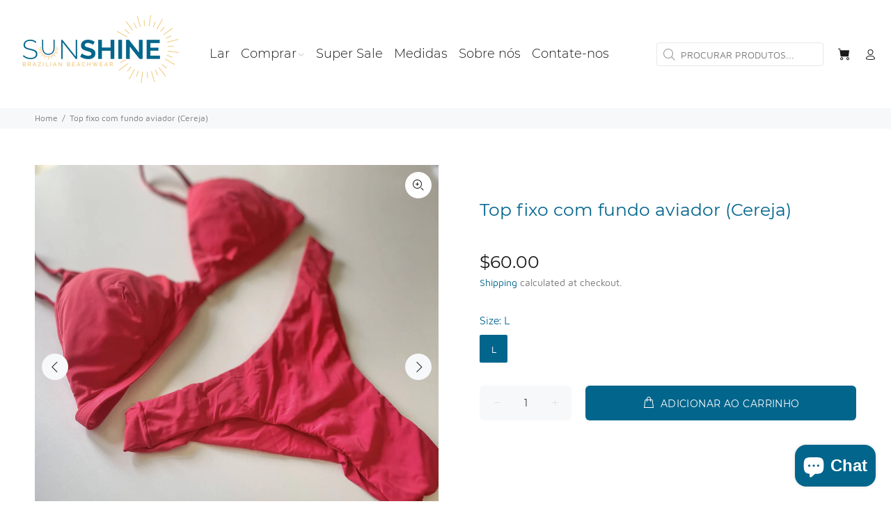

--- FILE ---
content_type: text/javascript; charset=utf-8
request_url: https://www.sunshinebrbeachwear.com/products/fixed-top-with-aviator-bottoms-cereja.js
body_size: 905
content:
{"id":7025449467940,"title":"Moana -Cereja","handle":"fixed-top-with-aviator-bottoms-cereja","description":"\u003cmeta charset=\"utf-8\"\u003e\u003cspan data-mce-fragment=\"1\"\u003eTop with an adjustable strap and removable bulge and three levels of back adjustment\u003c\/span\u003e\u003cbr data-mce-fragment=\"1\"\u003e\u003cbr data-mce-fragment=\"1\"\u003e\u003cspan data-mce-fragment=\"1\"\u003eFixed anatomical panties seamless it also can be used as an aviator style or lower.\u003c\/span\u003e\u003cbr data-mce-fragment=\"1\"\u003e\u003cbr data-mce-fragment=\"1\"\u003e\u003cspan data-mce-fragment=\"1\"\u003eMade of high-tech corrugated fabric with ultra-soft 50+ UV protection, delicate, ultra-quick drying.\u003c\/span\u003e","published_at":"2025-07-04T12:28:46-04:00","created_at":"2022-05-04T17:59:01-04:00","vendor":"Sunshine Brazilian Beachwear","type":"","tags":["l","promocao"],"price":6000,"price_min":6000,"price_max":6000,"available":true,"price_varies":false,"compare_at_price":null,"compare_at_price_min":0,"compare_at_price_max":0,"compare_at_price_varies":false,"variants":[{"id":40196954325028,"title":"L","option1":"L","option2":null,"option3":null,"sku":"","requires_shipping":true,"taxable":true,"featured_image":null,"available":true,"name":"Moana -Cereja - L","public_title":"L","options":["L"],"price":6000,"weight":0,"compare_at_price":null,"inventory_management":"shopify","barcode":"54325028","requires_selling_plan":false,"selling_plan_allocations":[]}],"images":["\/\/cdn.shopify.com\/s\/files\/1\/0097\/6080\/0827\/products\/IMG_5176.jpg?v=1651701597","\/\/cdn.shopify.com\/s\/files\/1\/0097\/6080\/0827\/products\/IMG_5175.jpg?v=1651701543","\/\/cdn.shopify.com\/s\/files\/1\/0097\/6080\/0827\/products\/IMG_5177.jpg?v=1651701543"],"featured_image":"\/\/cdn.shopify.com\/s\/files\/1\/0097\/6080\/0827\/products\/IMG_5176.jpg?v=1651701597","options":[{"name":"Size","position":1,"values":["L"]}],"url":"\/products\/fixed-top-with-aviator-bottoms-cereja","media":[{"alt":null,"id":22232349081636,"position":1,"preview_image":{"aspect_ratio":1.0,"height":1125,"width":1125,"src":"https:\/\/cdn.shopify.com\/s\/files\/1\/0097\/6080\/0827\/products\/IMG_5176.jpg?v=1651701597"},"aspect_ratio":1.0,"height":1125,"media_type":"image","src":"https:\/\/cdn.shopify.com\/s\/files\/1\/0097\/6080\/0827\/products\/IMG_5176.jpg?v=1651701597","width":1125},{"alt":null,"id":22232349114404,"position":2,"preview_image":{"aspect_ratio":0.75,"height":4032,"width":3024,"src":"https:\/\/cdn.shopify.com\/s\/files\/1\/0097\/6080\/0827\/products\/IMG_5175.jpg?v=1651701543"},"aspect_ratio":0.75,"height":4032,"media_type":"image","src":"https:\/\/cdn.shopify.com\/s\/files\/1\/0097\/6080\/0827\/products\/IMG_5175.jpg?v=1651701543","width":3024},{"alt":null,"id":22232349147172,"position":3,"preview_image":{"aspect_ratio":0.75,"height":4032,"width":3024,"src":"https:\/\/cdn.shopify.com\/s\/files\/1\/0097\/6080\/0827\/products\/IMG_5177.jpg?v=1651701543"},"aspect_ratio":0.75,"height":4032,"media_type":"image","src":"https:\/\/cdn.shopify.com\/s\/files\/1\/0097\/6080\/0827\/products\/IMG_5177.jpg?v=1651701543","width":3024}],"requires_selling_plan":false,"selling_plan_groups":[]}